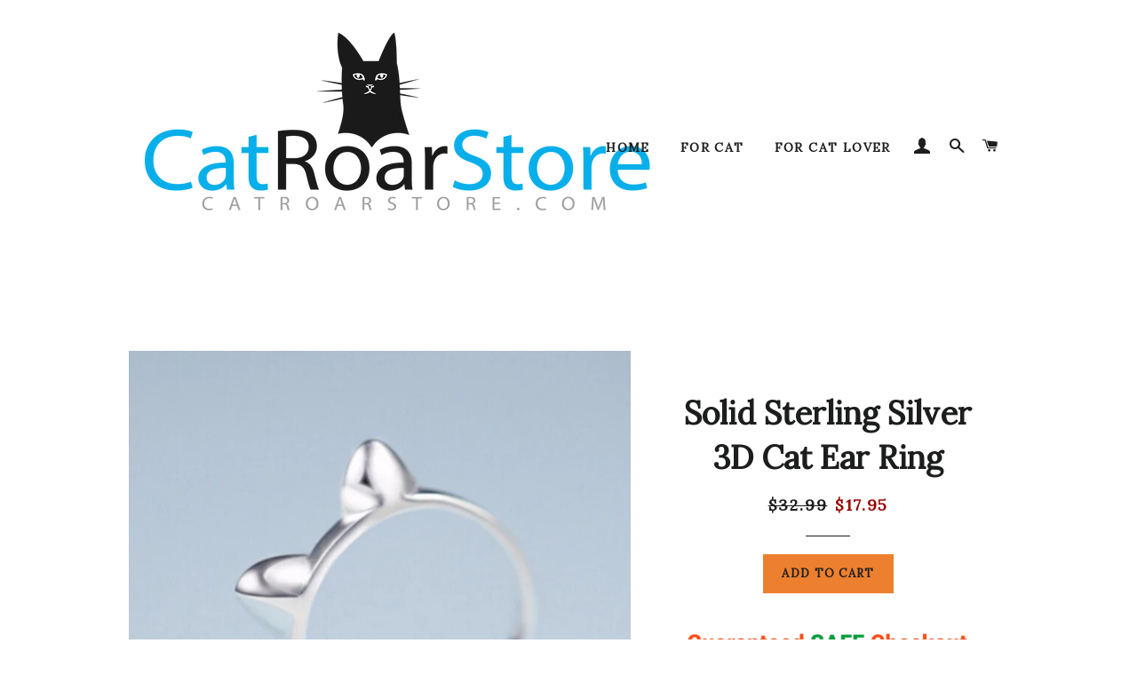

--- FILE ---
content_type: text/html; charset=utf-8
request_url: https://www.catroarstore.com/products/s925-sterling-silver-cat-ear-adjustable-ring
body_size: 16537
content:
<!doctype html>
<!--[if lt IE 7]><html class="no-js lt-ie9 lt-ie8 lt-ie7" lang="en"> <![endif]-->
<!--[if IE 7]><html class="no-js lt-ie9 lt-ie8" lang="en"> <![endif]-->
<!--[if IE 8]><html class="no-js lt-ie9" lang="en"> <![endif]-->
<!--[if IE 9 ]><html class="ie9 no-js"> <![endif]-->
<!--[if (gt IE 9)|!(IE)]><!--> <html class="no-js"> <!--<![endif]-->
<head>
<meta name="google-site-verification" content="zDAJa4mRB8r5EhKYXErjNXCnrSkluncel7AucmpqeBY" />

  <!-- Basic page needs ================================================== -->
  <meta charset="utf-8">
  <meta http-equiv="X-UA-Compatible" content="IE=edge,chrome=1">

  

  <!-- Title and description ================================================== -->
  <title>
  Solid Sterling Silver 3D Cat Ear Ring &ndash; Cat Roar Store
  </title>

  
  <meta name="description" content="   Item Type: RingsFine or Fashion: FashionStyle: TrendyShape/pattern: Round with 3D Cat EarsMetal Type: 925 Sterling SilverSize: Adjustable (6-9) Shipping &amp;amp; Handling FREE SHIPPING to most countries! For US Residents, please allow 10-20 days for delivery For other countries, please allow 20-40 days for delivery We ">
  

  <!-- Helpers ================================================== -->
  <!-- /snippets/social-meta-tags.liquid -->


  <meta property="og:type" content="product">
  <meta property="og:title" content="Solid Sterling Silver 3D Cat Ear Ring">
  <meta property="og:url" content="https://www.catroarstore.com/products/s925-sterling-silver-cat-ear-adjustable-ring">
  <meta property="og:description" content="
  
Item Type: RingsFine or Fashion: FashionStyle: TrendyShape/pattern: Round with 3D Cat EarsMetal Type: 925 Sterling SilverSize: Adjustable (6-9)
Shipping &amp;amp; Handling

FREE SHIPPING to most countries!
For US Residents, please allow 10-20 days for delivery
For other countries, please allow 20-40 days for delivery

We strive for 100% customer satisfaction. Please contact us for any questions.
 ">
  
    <meta property="og:image" content="http://www.catroarstore.com/cdn/shop/products/product-image-40075999_grande.jpg?v=1571439672">
    <meta property="og:image:secure_url" content="https://www.catroarstore.com/cdn/shop/products/product-image-40075999_grande.jpg?v=1571439672">
  
    <meta property="og:image" content="http://www.catroarstore.com/cdn/shop/products/product-image-40075997_grande.jpg?v=1571439672">
    <meta property="og:image:secure_url" content="https://www.catroarstore.com/cdn/shop/products/product-image-40075997_grande.jpg?v=1571439672">
  
    <meta property="og:image" content="http://www.catroarstore.com/cdn/shop/products/cat_ear_3d_ring_grande.jpg?v=1571439672">
    <meta property="og:image:secure_url" content="https://www.catroarstore.com/cdn/shop/products/cat_ear_3d_ring_grande.jpg?v=1571439672">
  
  <meta property="og:price:amount" content="17.95">
  <meta property="og:price:currency" content="USD">

<meta property="og:site_name" content="Cat Roar Store">



  <meta name="twitter:card" content="summary">



  <meta name="twitter:title" content="Solid Sterling Silver 3D Cat Ear Ring">
  <meta name="twitter:description" content="
  
Item Type: RingsFine or Fashion: FashionStyle: TrendyShape/pattern: Round with 3D Cat EarsMetal Type: 925 Sterling SilverSize: Adjustable (6-9)
Shipping &amp;amp; Handling

FREE SHIPPING to most count">


  <link rel="canonical" href="https://www.catroarstore.com/products/s925-sterling-silver-cat-ear-adjustable-ring">
  <meta name="viewport" content="width=device-width,initial-scale=1,shrink-to-fit=no">
  <meta name="theme-color" content="#ed802e">

  <!-- CSS ================================================== -->
  <link href="//www.catroarstore.com/cdn/shop/t/2/assets/timber.scss.css?v=179988683823660793081674764440" rel="stylesheet" type="text/css" media="all" />
  <link href="//www.catroarstore.com/cdn/shop/t/2/assets/theme.scss.css?v=121088544906008051731674764440" rel="stylesheet" type="text/css" media="all" />
  
  
  
  <link href="//fonts.googleapis.com/css?family=Lora:400" rel="stylesheet" type="text/css" media="all" />


  


  



  <!-- Sections ================================================== -->
  <script>
    window.theme = window.theme || {};
    theme.strings = {
      zoomClose: "Close (Esc)",
      zoomPrev: "Previous (Left arrow key)",
      zoomNext: "Next (Right arrow key)",
      moneyFormat: "\u003cspan class=money\u003e${{amount}}\u003c\/span\u003e"
    };
    theme.settings = {
      cartType: "drawer",
      gridType: "collage",
      zoomEnable: true
    };
  </script>

  <!--[if (gt IE 9)|!(IE)]><!--><script src="//www.catroarstore.com/cdn/shop/t/2/assets/theme.js?v=29389389802887759551495154520" defer="defer"></script><!--<![endif]-->
  <!--[if lte IE 9]><script src="//www.catroarstore.com/cdn/shop/t/2/assets/theme.js?v=29389389802887759551495154520"></script><![endif]-->

  <!-- Header hook for plugins ================================================== -->
  <script>window.performance && window.performance.mark && window.performance.mark('shopify.content_for_header.start');</script><meta id="shopify-digital-wallet" name="shopify-digital-wallet" content="/15716975/digital_wallets/dialog">
<meta name="shopify-checkout-api-token" content="3590051279888c97e31b4f814456d479">
<meta id="in-context-paypal-metadata" data-shop-id="15716975" data-venmo-supported="false" data-environment="production" data-locale="en_US" data-paypal-v4="true" data-currency="USD">
<link rel="alternate" type="application/json+oembed" href="https://www.catroarstore.com/products/s925-sterling-silver-cat-ear-adjustable-ring.oembed">
<script async="async" src="/checkouts/internal/preloads.js?locale=en-US"></script>
<link rel="preconnect" href="https://shop.app" crossorigin="anonymous">
<script async="async" src="https://shop.app/checkouts/internal/preloads.js?locale=en-US&shop_id=15716975" crossorigin="anonymous"></script>
<script id="apple-pay-shop-capabilities" type="application/json">{"shopId":15716975,"countryCode":"US","currencyCode":"USD","merchantCapabilities":["supports3DS"],"merchantId":"gid:\/\/shopify\/Shop\/15716975","merchantName":"Cat Roar Store","requiredBillingContactFields":["postalAddress","email","phone"],"requiredShippingContactFields":["postalAddress","email","phone"],"shippingType":"shipping","supportedNetworks":["visa","masterCard","amex","discover","elo","jcb"],"total":{"type":"pending","label":"Cat Roar Store","amount":"1.00"},"shopifyPaymentsEnabled":true,"supportsSubscriptions":true}</script>
<script id="shopify-features" type="application/json">{"accessToken":"3590051279888c97e31b4f814456d479","betas":["rich-media-storefront-analytics"],"domain":"www.catroarstore.com","predictiveSearch":true,"shopId":15716975,"locale":"en"}</script>
<script>var Shopify = Shopify || {};
Shopify.shop = "catroarstore.myshopify.com";
Shopify.locale = "en";
Shopify.currency = {"active":"USD","rate":"1.0"};
Shopify.country = "US";
Shopify.theme = {"name":"Brooklyn","id":151601481,"schema_name":"Brooklyn","schema_version":"1.0.0","theme_store_id":730,"role":"main"};
Shopify.theme.handle = "null";
Shopify.theme.style = {"id":null,"handle":null};
Shopify.cdnHost = "www.catroarstore.com/cdn";
Shopify.routes = Shopify.routes || {};
Shopify.routes.root = "/";</script>
<script type="module">!function(o){(o.Shopify=o.Shopify||{}).modules=!0}(window);</script>
<script>!function(o){function n(){var o=[];function n(){o.push(Array.prototype.slice.apply(arguments))}return n.q=o,n}var t=o.Shopify=o.Shopify||{};t.loadFeatures=n(),t.autoloadFeatures=n()}(window);</script>
<script>
  window.ShopifyPay = window.ShopifyPay || {};
  window.ShopifyPay.apiHost = "shop.app\/pay";
  window.ShopifyPay.redirectState = null;
</script>
<script id="shop-js-analytics" type="application/json">{"pageType":"product"}</script>
<script defer="defer" async type="module" src="//www.catroarstore.com/cdn/shopifycloud/shop-js/modules/v2/client.init-shop-cart-sync_C5BV16lS.en.esm.js"></script>
<script defer="defer" async type="module" src="//www.catroarstore.com/cdn/shopifycloud/shop-js/modules/v2/chunk.common_CygWptCX.esm.js"></script>
<script type="module">
  await import("//www.catroarstore.com/cdn/shopifycloud/shop-js/modules/v2/client.init-shop-cart-sync_C5BV16lS.en.esm.js");
await import("//www.catroarstore.com/cdn/shopifycloud/shop-js/modules/v2/chunk.common_CygWptCX.esm.js");

  window.Shopify.SignInWithShop?.initShopCartSync?.({"fedCMEnabled":true,"windoidEnabled":true});

</script>
<script>
  window.Shopify = window.Shopify || {};
  if (!window.Shopify.featureAssets) window.Shopify.featureAssets = {};
  window.Shopify.featureAssets['shop-js'] = {"shop-cart-sync":["modules/v2/client.shop-cart-sync_ZFArdW7E.en.esm.js","modules/v2/chunk.common_CygWptCX.esm.js"],"init-fed-cm":["modules/v2/client.init-fed-cm_CmiC4vf6.en.esm.js","modules/v2/chunk.common_CygWptCX.esm.js"],"shop-button":["modules/v2/client.shop-button_tlx5R9nI.en.esm.js","modules/v2/chunk.common_CygWptCX.esm.js"],"shop-cash-offers":["modules/v2/client.shop-cash-offers_DOA2yAJr.en.esm.js","modules/v2/chunk.common_CygWptCX.esm.js","modules/v2/chunk.modal_D71HUcav.esm.js"],"init-windoid":["modules/v2/client.init-windoid_sURxWdc1.en.esm.js","modules/v2/chunk.common_CygWptCX.esm.js"],"shop-toast-manager":["modules/v2/client.shop-toast-manager_ClPi3nE9.en.esm.js","modules/v2/chunk.common_CygWptCX.esm.js"],"init-shop-email-lookup-coordinator":["modules/v2/client.init-shop-email-lookup-coordinator_B8hsDcYM.en.esm.js","modules/v2/chunk.common_CygWptCX.esm.js"],"init-shop-cart-sync":["modules/v2/client.init-shop-cart-sync_C5BV16lS.en.esm.js","modules/v2/chunk.common_CygWptCX.esm.js"],"avatar":["modules/v2/client.avatar_BTnouDA3.en.esm.js"],"pay-button":["modules/v2/client.pay-button_FdsNuTd3.en.esm.js","modules/v2/chunk.common_CygWptCX.esm.js"],"init-customer-accounts":["modules/v2/client.init-customer-accounts_DxDtT_ad.en.esm.js","modules/v2/client.shop-login-button_C5VAVYt1.en.esm.js","modules/v2/chunk.common_CygWptCX.esm.js","modules/v2/chunk.modal_D71HUcav.esm.js"],"init-shop-for-new-customer-accounts":["modules/v2/client.init-shop-for-new-customer-accounts_ChsxoAhi.en.esm.js","modules/v2/client.shop-login-button_C5VAVYt1.en.esm.js","modules/v2/chunk.common_CygWptCX.esm.js","modules/v2/chunk.modal_D71HUcav.esm.js"],"shop-login-button":["modules/v2/client.shop-login-button_C5VAVYt1.en.esm.js","modules/v2/chunk.common_CygWptCX.esm.js","modules/v2/chunk.modal_D71HUcav.esm.js"],"init-customer-accounts-sign-up":["modules/v2/client.init-customer-accounts-sign-up_CPSyQ0Tj.en.esm.js","modules/v2/client.shop-login-button_C5VAVYt1.en.esm.js","modules/v2/chunk.common_CygWptCX.esm.js","modules/v2/chunk.modal_D71HUcav.esm.js"],"shop-follow-button":["modules/v2/client.shop-follow-button_Cva4Ekp9.en.esm.js","modules/v2/chunk.common_CygWptCX.esm.js","modules/v2/chunk.modal_D71HUcav.esm.js"],"checkout-modal":["modules/v2/client.checkout-modal_BPM8l0SH.en.esm.js","modules/v2/chunk.common_CygWptCX.esm.js","modules/v2/chunk.modal_D71HUcav.esm.js"],"lead-capture":["modules/v2/client.lead-capture_Bi8yE_yS.en.esm.js","modules/v2/chunk.common_CygWptCX.esm.js","modules/v2/chunk.modal_D71HUcav.esm.js"],"shop-login":["modules/v2/client.shop-login_D6lNrXab.en.esm.js","modules/v2/chunk.common_CygWptCX.esm.js","modules/v2/chunk.modal_D71HUcav.esm.js"],"payment-terms":["modules/v2/client.payment-terms_CZxnsJam.en.esm.js","modules/v2/chunk.common_CygWptCX.esm.js","modules/v2/chunk.modal_D71HUcav.esm.js"]};
</script>
<script>(function() {
  var isLoaded = false;
  function asyncLoad() {
    if (isLoaded) return;
    isLoaded = true;
    var urls = ["https:\/\/www.improvedcontactform.com\/icf.js?shop=catroarstore.myshopify.com","https:\/\/cdn.hextom.com\/js\/quickannouncementbar.js?shop=catroarstore.myshopify.com","https:\/\/cdn.hextom.com\/js\/freeshippingbar.js?shop=catroarstore.myshopify.com"];
    for (var i = 0; i < urls.length; i++) {
      var s = document.createElement('script');
      s.type = 'text/javascript';
      s.async = true;
      s.src = urls[i];
      var x = document.getElementsByTagName('script')[0];
      x.parentNode.insertBefore(s, x);
    }
  };
  if(window.attachEvent) {
    window.attachEvent('onload', asyncLoad);
  } else {
    window.addEventListener('load', asyncLoad, false);
  }
})();</script>
<script id="__st">var __st={"a":15716975,"offset":-28800,"reqid":"ee802609-a07f-4d74-befa-4dc15c9bf6db-1768602572","pageurl":"www.catroarstore.com\/products\/s925-sterling-silver-cat-ear-adjustable-ring","u":"74f1ea7d904c","p":"product","rtyp":"product","rid":8923150034};</script>
<script>window.ShopifyPaypalV4VisibilityTracking = true;</script>
<script id="captcha-bootstrap">!function(){'use strict';const t='contact',e='account',n='new_comment',o=[[t,t],['blogs',n],['comments',n],[t,'customer']],c=[[e,'customer_login'],[e,'guest_login'],[e,'recover_customer_password'],[e,'create_customer']],r=t=>t.map((([t,e])=>`form[action*='/${t}']:not([data-nocaptcha='true']) input[name='form_type'][value='${e}']`)).join(','),a=t=>()=>t?[...document.querySelectorAll(t)].map((t=>t.form)):[];function s(){const t=[...o],e=r(t);return a(e)}const i='password',u='form_key',d=['recaptcha-v3-token','g-recaptcha-response','h-captcha-response',i],f=()=>{try{return window.sessionStorage}catch{return}},m='__shopify_v',_=t=>t.elements[u];function p(t,e,n=!1){try{const o=window.sessionStorage,c=JSON.parse(o.getItem(e)),{data:r}=function(t){const{data:e,action:n}=t;return t[m]||n?{data:e,action:n}:{data:t,action:n}}(c);for(const[e,n]of Object.entries(r))t.elements[e]&&(t.elements[e].value=n);n&&o.removeItem(e)}catch(o){console.error('form repopulation failed',{error:o})}}const l='form_type',E='cptcha';function T(t){t.dataset[E]=!0}const w=window,h=w.document,L='Shopify',v='ce_forms',y='captcha';let A=!1;((t,e)=>{const n=(g='f06e6c50-85a8-45c8-87d0-21a2b65856fe',I='https://cdn.shopify.com/shopifycloud/storefront-forms-hcaptcha/ce_storefront_forms_captcha_hcaptcha.v1.5.2.iife.js',D={infoText:'Protected by hCaptcha',privacyText:'Privacy',termsText:'Terms'},(t,e,n)=>{const o=w[L][v],c=o.bindForm;if(c)return c(t,g,e,D).then(n);var r;o.q.push([[t,g,e,D],n]),r=I,A||(h.body.append(Object.assign(h.createElement('script'),{id:'captcha-provider',async:!0,src:r})),A=!0)});var g,I,D;w[L]=w[L]||{},w[L][v]=w[L][v]||{},w[L][v].q=[],w[L][y]=w[L][y]||{},w[L][y].protect=function(t,e){n(t,void 0,e),T(t)},Object.freeze(w[L][y]),function(t,e,n,w,h,L){const[v,y,A,g]=function(t,e,n){const i=e?o:[],u=t?c:[],d=[...i,...u],f=r(d),m=r(i),_=r(d.filter((([t,e])=>n.includes(e))));return[a(f),a(m),a(_),s()]}(w,h,L),I=t=>{const e=t.target;return e instanceof HTMLFormElement?e:e&&e.form},D=t=>v().includes(t);t.addEventListener('submit',(t=>{const e=I(t);if(!e)return;const n=D(e)&&!e.dataset.hcaptchaBound&&!e.dataset.recaptchaBound,o=_(e),c=g().includes(e)&&(!o||!o.value);(n||c)&&t.preventDefault(),c&&!n&&(function(t){try{if(!f())return;!function(t){const e=f();if(!e)return;const n=_(t);if(!n)return;const o=n.value;o&&e.removeItem(o)}(t);const e=Array.from(Array(32),(()=>Math.random().toString(36)[2])).join('');!function(t,e){_(t)||t.append(Object.assign(document.createElement('input'),{type:'hidden',name:u})),t.elements[u].value=e}(t,e),function(t,e){const n=f();if(!n)return;const o=[...t.querySelectorAll(`input[type='${i}']`)].map((({name:t})=>t)),c=[...d,...o],r={};for(const[a,s]of new FormData(t).entries())c.includes(a)||(r[a]=s);n.setItem(e,JSON.stringify({[m]:1,action:t.action,data:r}))}(t,e)}catch(e){console.error('failed to persist form',e)}}(e),e.submit())}));const S=(t,e)=>{t&&!t.dataset[E]&&(n(t,e.some((e=>e===t))),T(t))};for(const o of['focusin','change'])t.addEventListener(o,(t=>{const e=I(t);D(e)&&S(e,y())}));const B=e.get('form_key'),M=e.get(l),P=B&&M;t.addEventListener('DOMContentLoaded',(()=>{const t=y();if(P)for(const e of t)e.elements[l].value===M&&p(e,B);[...new Set([...A(),...v().filter((t=>'true'===t.dataset.shopifyCaptcha))])].forEach((e=>S(e,t)))}))}(h,new URLSearchParams(w.location.search),n,t,e,['guest_login'])})(!0,!0)}();</script>
<script integrity="sha256-4kQ18oKyAcykRKYeNunJcIwy7WH5gtpwJnB7kiuLZ1E=" data-source-attribution="shopify.loadfeatures" defer="defer" src="//www.catroarstore.com/cdn/shopifycloud/storefront/assets/storefront/load_feature-a0a9edcb.js" crossorigin="anonymous"></script>
<script crossorigin="anonymous" defer="defer" src="//www.catroarstore.com/cdn/shopifycloud/storefront/assets/shopify_pay/storefront-65b4c6d7.js?v=20250812"></script>
<script data-source-attribution="shopify.dynamic_checkout.dynamic.init">var Shopify=Shopify||{};Shopify.PaymentButton=Shopify.PaymentButton||{isStorefrontPortableWallets:!0,init:function(){window.Shopify.PaymentButton.init=function(){};var t=document.createElement("script");t.src="https://www.catroarstore.com/cdn/shopifycloud/portable-wallets/latest/portable-wallets.en.js",t.type="module",document.head.appendChild(t)}};
</script>
<script data-source-attribution="shopify.dynamic_checkout.buyer_consent">
  function portableWalletsHideBuyerConsent(e){var t=document.getElementById("shopify-buyer-consent"),n=document.getElementById("shopify-subscription-policy-button");t&&n&&(t.classList.add("hidden"),t.setAttribute("aria-hidden","true"),n.removeEventListener("click",e))}function portableWalletsShowBuyerConsent(e){var t=document.getElementById("shopify-buyer-consent"),n=document.getElementById("shopify-subscription-policy-button");t&&n&&(t.classList.remove("hidden"),t.removeAttribute("aria-hidden"),n.addEventListener("click",e))}window.Shopify?.PaymentButton&&(window.Shopify.PaymentButton.hideBuyerConsent=portableWalletsHideBuyerConsent,window.Shopify.PaymentButton.showBuyerConsent=portableWalletsShowBuyerConsent);
</script>
<script data-source-attribution="shopify.dynamic_checkout.cart.bootstrap">document.addEventListener("DOMContentLoaded",(function(){function t(){return document.querySelector("shopify-accelerated-checkout-cart, shopify-accelerated-checkout")}if(t())Shopify.PaymentButton.init();else{new MutationObserver((function(e,n){t()&&(Shopify.PaymentButton.init(),n.disconnect())})).observe(document.body,{childList:!0,subtree:!0})}}));
</script>
<link id="shopify-accelerated-checkout-styles" rel="stylesheet" media="screen" href="https://www.catroarstore.com/cdn/shopifycloud/portable-wallets/latest/accelerated-checkout-backwards-compat.css" crossorigin="anonymous">
<style id="shopify-accelerated-checkout-cart">
        #shopify-buyer-consent {
  margin-top: 1em;
  display: inline-block;
  width: 100%;
}

#shopify-buyer-consent.hidden {
  display: none;
}

#shopify-subscription-policy-button {
  background: none;
  border: none;
  padding: 0;
  text-decoration: underline;
  font-size: inherit;
  cursor: pointer;
}

#shopify-subscription-policy-button::before {
  box-shadow: none;
}

      </style>

<script>window.performance && window.performance.mark && window.performance.mark('shopify.content_for_header.end');</script>
  <!-- /snippets/oldIE-js.liquid -->


<!--[if lt IE 9]>
<script src="//cdnjs.cloudflare.com/ajax/libs/html5shiv/3.7.2/html5shiv.min.js" type="text/javascript"></script>
<script src="//www.catroarstore.com/cdn/shop/t/2/assets/respond.min.js?v=52248677837542619231477686728" type="text/javascript"></script>
<link href="//www.catroarstore.com/cdn/shop/t/2/assets/respond-proxy.html" id="respond-proxy" rel="respond-proxy" />
<link href="//www.catroarstore.com/search?q=990da85a744e474cc6937e1f666b88c5" id="respond-redirect" rel="respond-redirect" />
<script src="//www.catroarstore.com/search?q=990da85a744e474cc6937e1f666b88c5" type="text/javascript"></script>
<![endif]-->


<!--[if (lte IE 9) ]><script src="//www.catroarstore.com/cdn/shop/t/2/assets/match-media.min.js?v=159635276924582161481477686726" type="text/javascript"></script><![endif]-->


  <script src="//ajax.googleapis.com/ajax/libs/jquery/2.2.3/jquery.min.js" type="text/javascript"></script>
  <script src="//www.catroarstore.com/cdn/shop/t/2/assets/modernizr.min.js?v=21391054748206432451477686728" type="text/javascript"></script>

  
  
<!-- Facebook Pixel Code -->
<script>
!function(f,b,e,v,n,t,s){if(f.fbq)return;n=f.fbq=function(){n.callMethod?
n.callMethod.apply(n,arguments):n.queue.push(arguments)};if(!f._fbq)f._fbq=n;
n.push=n;n.loaded=!0;n.version='2.0';n.queue=[];t=b.createElement(e);t.async=!0;
t.src=v;s=b.getElementsByTagName(e)[0];s.parentNode.insertBefore(t,s)}(window,
document,'script','https://connect.facebook.net/en_US/fbevents.js');
fbq('init', '137868530017890');
fbq('track', 'PageView');
</script>
<noscript><img height="1" width="1" style="display:none"
src="https://www.facebook.com/tr?id=137868530017890&ev=PageView&noscript=1"
/></noscript>
<!-- DO NOT MODIFY -->
<!-- End Facebook Pixel Code -->






<!-- BeginConsistentCartAddon --><script>Shopify.customer_logged_in = false ;Shopify.customer_email = "" ;Shopify.log_uuids = true;</script><!-- EndConsistentCartAddon -->
  <!-- "snippets/judgeme_core.liquid" was not rendered, the associated app was uninstalled -->










<!-- BeginShopPopAddon --><script>  Shopify.shopPopSettings = {"proof_enabled":false,"proof_show_add_to_cart":true,"proof_mobile_enabled":true,"proof_mobile_position":"Bottom","proof_desktop_position":"Bottom Left","proof_show_on_product_page":true,"proof_hide_notification_after":30,"proof_display_time":6,"proof_interval_time":5,"proof_order_random":false,"proof_fetch_count":30,"proof_cycle":true,"proof_anonymize":true,"proof_anonymize_text":null,"proof_hours_before_obscure":48,"proof_sequential":false,"proof_top":20,"proof_left":10,"proof_right":10,"proof_bottom":20,"proof_background_color":"#FFFFFF","proof_font_color":"#000000","proof_custom_css":null,"proof_border_radius":1,"proof_first_interval_time":1,"proof_locale":"en"};</script><!-- EndShopPopAddon -->
<link href="https://monorail-edge.shopifysvc.com" rel="dns-prefetch">
<script>(function(){if ("sendBeacon" in navigator && "performance" in window) {try {var session_token_from_headers = performance.getEntriesByType('navigation')[0].serverTiming.find(x => x.name == '_s').description;} catch {var session_token_from_headers = undefined;}var session_cookie_matches = document.cookie.match(/_shopify_s=([^;]*)/);var session_token_from_cookie = session_cookie_matches && session_cookie_matches.length === 2 ? session_cookie_matches[1] : "";var session_token = session_token_from_headers || session_token_from_cookie || "";function handle_abandonment_event(e) {var entries = performance.getEntries().filter(function(entry) {return /monorail-edge.shopifysvc.com/.test(entry.name);});if (!window.abandonment_tracked && entries.length === 0) {window.abandonment_tracked = true;var currentMs = Date.now();var navigation_start = performance.timing.navigationStart;var payload = {shop_id: 15716975,url: window.location.href,navigation_start,duration: currentMs - navigation_start,session_token,page_type: "product"};window.navigator.sendBeacon("https://monorail-edge.shopifysvc.com/v1/produce", JSON.stringify({schema_id: "online_store_buyer_site_abandonment/1.1",payload: payload,metadata: {event_created_at_ms: currentMs,event_sent_at_ms: currentMs}}));}}window.addEventListener('pagehide', handle_abandonment_event);}}());</script>
<script id="web-pixels-manager-setup">(function e(e,d,r,n,o){if(void 0===o&&(o={}),!Boolean(null===(a=null===(i=window.Shopify)||void 0===i?void 0:i.analytics)||void 0===a?void 0:a.replayQueue)){var i,a;window.Shopify=window.Shopify||{};var t=window.Shopify;t.analytics=t.analytics||{};var s=t.analytics;s.replayQueue=[],s.publish=function(e,d,r){return s.replayQueue.push([e,d,r]),!0};try{self.performance.mark("wpm:start")}catch(e){}var l=function(){var e={modern:/Edge?\/(1{2}[4-9]|1[2-9]\d|[2-9]\d{2}|\d{4,})\.\d+(\.\d+|)|Firefox\/(1{2}[4-9]|1[2-9]\d|[2-9]\d{2}|\d{4,})\.\d+(\.\d+|)|Chrom(ium|e)\/(9{2}|\d{3,})\.\d+(\.\d+|)|(Maci|X1{2}).+ Version\/(15\.\d+|(1[6-9]|[2-9]\d|\d{3,})\.\d+)([,.]\d+|)( \(\w+\)|)( Mobile\/\w+|) Safari\/|Chrome.+OPR\/(9{2}|\d{3,})\.\d+\.\d+|(CPU[ +]OS|iPhone[ +]OS|CPU[ +]iPhone|CPU IPhone OS|CPU iPad OS)[ +]+(15[._]\d+|(1[6-9]|[2-9]\d|\d{3,})[._]\d+)([._]\d+|)|Android:?[ /-](13[3-9]|1[4-9]\d|[2-9]\d{2}|\d{4,})(\.\d+|)(\.\d+|)|Android.+Firefox\/(13[5-9]|1[4-9]\d|[2-9]\d{2}|\d{4,})\.\d+(\.\d+|)|Android.+Chrom(ium|e)\/(13[3-9]|1[4-9]\d|[2-9]\d{2}|\d{4,})\.\d+(\.\d+|)|SamsungBrowser\/([2-9]\d|\d{3,})\.\d+/,legacy:/Edge?\/(1[6-9]|[2-9]\d|\d{3,})\.\d+(\.\d+|)|Firefox\/(5[4-9]|[6-9]\d|\d{3,})\.\d+(\.\d+|)|Chrom(ium|e)\/(5[1-9]|[6-9]\d|\d{3,})\.\d+(\.\d+|)([\d.]+$|.*Safari\/(?![\d.]+ Edge\/[\d.]+$))|(Maci|X1{2}).+ Version\/(10\.\d+|(1[1-9]|[2-9]\d|\d{3,})\.\d+)([,.]\d+|)( \(\w+\)|)( Mobile\/\w+|) Safari\/|Chrome.+OPR\/(3[89]|[4-9]\d|\d{3,})\.\d+\.\d+|(CPU[ +]OS|iPhone[ +]OS|CPU[ +]iPhone|CPU IPhone OS|CPU iPad OS)[ +]+(10[._]\d+|(1[1-9]|[2-9]\d|\d{3,})[._]\d+)([._]\d+|)|Android:?[ /-](13[3-9]|1[4-9]\d|[2-9]\d{2}|\d{4,})(\.\d+|)(\.\d+|)|Mobile Safari.+OPR\/([89]\d|\d{3,})\.\d+\.\d+|Android.+Firefox\/(13[5-9]|1[4-9]\d|[2-9]\d{2}|\d{4,})\.\d+(\.\d+|)|Android.+Chrom(ium|e)\/(13[3-9]|1[4-9]\d|[2-9]\d{2}|\d{4,})\.\d+(\.\d+|)|Android.+(UC? ?Browser|UCWEB|U3)[ /]?(15\.([5-9]|\d{2,})|(1[6-9]|[2-9]\d|\d{3,})\.\d+)\.\d+|SamsungBrowser\/(5\.\d+|([6-9]|\d{2,})\.\d+)|Android.+MQ{2}Browser\/(14(\.(9|\d{2,})|)|(1[5-9]|[2-9]\d|\d{3,})(\.\d+|))(\.\d+|)|K[Aa][Ii]OS\/(3\.\d+|([4-9]|\d{2,})\.\d+)(\.\d+|)/},d=e.modern,r=e.legacy,n=navigator.userAgent;return n.match(d)?"modern":n.match(r)?"legacy":"unknown"}(),u="modern"===l?"modern":"legacy",c=(null!=n?n:{modern:"",legacy:""})[u],f=function(e){return[e.baseUrl,"/wpm","/b",e.hashVersion,"modern"===e.buildTarget?"m":"l",".js"].join("")}({baseUrl:d,hashVersion:r,buildTarget:u}),m=function(e){var d=e.version,r=e.bundleTarget,n=e.surface,o=e.pageUrl,i=e.monorailEndpoint;return{emit:function(e){var a=e.status,t=e.errorMsg,s=(new Date).getTime(),l=JSON.stringify({metadata:{event_sent_at_ms:s},events:[{schema_id:"web_pixels_manager_load/3.1",payload:{version:d,bundle_target:r,page_url:o,status:a,surface:n,error_msg:t},metadata:{event_created_at_ms:s}}]});if(!i)return console&&console.warn&&console.warn("[Web Pixels Manager] No Monorail endpoint provided, skipping logging."),!1;try{return self.navigator.sendBeacon.bind(self.navigator)(i,l)}catch(e){}var u=new XMLHttpRequest;try{return u.open("POST",i,!0),u.setRequestHeader("Content-Type","text/plain"),u.send(l),!0}catch(e){return console&&console.warn&&console.warn("[Web Pixels Manager] Got an unhandled error while logging to Monorail."),!1}}}}({version:r,bundleTarget:l,surface:e.surface,pageUrl:self.location.href,monorailEndpoint:e.monorailEndpoint});try{o.browserTarget=l,function(e){var d=e.src,r=e.async,n=void 0===r||r,o=e.onload,i=e.onerror,a=e.sri,t=e.scriptDataAttributes,s=void 0===t?{}:t,l=document.createElement("script"),u=document.querySelector("head"),c=document.querySelector("body");if(l.async=n,l.src=d,a&&(l.integrity=a,l.crossOrigin="anonymous"),s)for(var f in s)if(Object.prototype.hasOwnProperty.call(s,f))try{l.dataset[f]=s[f]}catch(e){}if(o&&l.addEventListener("load",o),i&&l.addEventListener("error",i),u)u.appendChild(l);else{if(!c)throw new Error("Did not find a head or body element to append the script");c.appendChild(l)}}({src:f,async:!0,onload:function(){if(!function(){var e,d;return Boolean(null===(d=null===(e=window.Shopify)||void 0===e?void 0:e.analytics)||void 0===d?void 0:d.initialized)}()){var d=window.webPixelsManager.init(e)||void 0;if(d){var r=window.Shopify.analytics;r.replayQueue.forEach((function(e){var r=e[0],n=e[1],o=e[2];d.publishCustomEvent(r,n,o)})),r.replayQueue=[],r.publish=d.publishCustomEvent,r.visitor=d.visitor,r.initialized=!0}}},onerror:function(){return m.emit({status:"failed",errorMsg:"".concat(f," has failed to load")})},sri:function(e){var d=/^sha384-[A-Za-z0-9+/=]+$/;return"string"==typeof e&&d.test(e)}(c)?c:"",scriptDataAttributes:o}),m.emit({status:"loading"})}catch(e){m.emit({status:"failed",errorMsg:(null==e?void 0:e.message)||"Unknown error"})}}})({shopId: 15716975,storefrontBaseUrl: "https://www.catroarstore.com",extensionsBaseUrl: "https://extensions.shopifycdn.com/cdn/shopifycloud/web-pixels-manager",monorailEndpoint: "https://monorail-edge.shopifysvc.com/unstable/produce_batch",surface: "storefront-renderer",enabledBetaFlags: ["2dca8a86"],webPixelsConfigList: [{"id":"40566895","eventPayloadVersion":"v1","runtimeContext":"LAX","scriptVersion":"1","type":"CUSTOM","privacyPurposes":["MARKETING"],"name":"Meta pixel (migrated)"},{"id":"58228847","eventPayloadVersion":"v1","runtimeContext":"LAX","scriptVersion":"1","type":"CUSTOM","privacyPurposes":["ANALYTICS"],"name":"Google Analytics tag (migrated)"},{"id":"shopify-app-pixel","configuration":"{}","eventPayloadVersion":"v1","runtimeContext":"STRICT","scriptVersion":"0450","apiClientId":"shopify-pixel","type":"APP","privacyPurposes":["ANALYTICS","MARKETING"]},{"id":"shopify-custom-pixel","eventPayloadVersion":"v1","runtimeContext":"LAX","scriptVersion":"0450","apiClientId":"shopify-pixel","type":"CUSTOM","privacyPurposes":["ANALYTICS","MARKETING"]}],isMerchantRequest: false,initData: {"shop":{"name":"Cat Roar Store","paymentSettings":{"currencyCode":"USD"},"myshopifyDomain":"catroarstore.myshopify.com","countryCode":"US","storefrontUrl":"https:\/\/www.catroarstore.com"},"customer":null,"cart":null,"checkout":null,"productVariants":[{"price":{"amount":17.95,"currencyCode":"USD"},"product":{"title":"Solid Sterling Silver 3D Cat Ear Ring","vendor":"Cat Roar Store","id":"8923150034","untranslatedTitle":"Solid Sterling Silver 3D Cat Ear Ring","url":"\/products\/s925-sterling-silver-cat-ear-adjustable-ring","type":"rings"},"id":"32116315858","image":{"src":"\/\/www.catroarstore.com\/cdn\/shop\/products\/cat_ear_3d_ring.jpg?v=1571439672"},"sku":"394168","title":"Default Title","untranslatedTitle":"Default Title"}],"purchasingCompany":null},},"https://www.catroarstore.com/cdn","fcfee988w5aeb613cpc8e4bc33m6693e112",{"modern":"","legacy":""},{"shopId":"15716975","storefrontBaseUrl":"https:\/\/www.catroarstore.com","extensionBaseUrl":"https:\/\/extensions.shopifycdn.com\/cdn\/shopifycloud\/web-pixels-manager","surface":"storefront-renderer","enabledBetaFlags":"[\"2dca8a86\"]","isMerchantRequest":"false","hashVersion":"fcfee988w5aeb613cpc8e4bc33m6693e112","publish":"custom","events":"[[\"page_viewed\",{}],[\"product_viewed\",{\"productVariant\":{\"price\":{\"amount\":17.95,\"currencyCode\":\"USD\"},\"product\":{\"title\":\"Solid Sterling Silver 3D Cat Ear Ring\",\"vendor\":\"Cat Roar Store\",\"id\":\"8923150034\",\"untranslatedTitle\":\"Solid Sterling Silver 3D Cat Ear Ring\",\"url\":\"\/products\/s925-sterling-silver-cat-ear-adjustable-ring\",\"type\":\"rings\"},\"id\":\"32116315858\",\"image\":{\"src\":\"\/\/www.catroarstore.com\/cdn\/shop\/products\/cat_ear_3d_ring.jpg?v=1571439672\"},\"sku\":\"394168\",\"title\":\"Default Title\",\"untranslatedTitle\":\"Default Title\"}}]]"});</script><script>
  window.ShopifyAnalytics = window.ShopifyAnalytics || {};
  window.ShopifyAnalytics.meta = window.ShopifyAnalytics.meta || {};
  window.ShopifyAnalytics.meta.currency = 'USD';
  var meta = {"product":{"id":8923150034,"gid":"gid:\/\/shopify\/Product\/8923150034","vendor":"Cat Roar Store","type":"rings","handle":"s925-sterling-silver-cat-ear-adjustable-ring","variants":[{"id":32116315858,"price":1795,"name":"Solid Sterling Silver 3D Cat Ear Ring","public_title":null,"sku":"394168"}],"remote":false},"page":{"pageType":"product","resourceType":"product","resourceId":8923150034,"requestId":"ee802609-a07f-4d74-befa-4dc15c9bf6db-1768602572"}};
  for (var attr in meta) {
    window.ShopifyAnalytics.meta[attr] = meta[attr];
  }
</script>
<script class="analytics">
  (function () {
    var customDocumentWrite = function(content) {
      var jquery = null;

      if (window.jQuery) {
        jquery = window.jQuery;
      } else if (window.Checkout && window.Checkout.$) {
        jquery = window.Checkout.$;
      }

      if (jquery) {
        jquery('body').append(content);
      }
    };

    var hasLoggedConversion = function(token) {
      if (token) {
        return document.cookie.indexOf('loggedConversion=' + token) !== -1;
      }
      return false;
    }

    var setCookieIfConversion = function(token) {
      if (token) {
        var twoMonthsFromNow = new Date(Date.now());
        twoMonthsFromNow.setMonth(twoMonthsFromNow.getMonth() + 2);

        document.cookie = 'loggedConversion=' + token + '; expires=' + twoMonthsFromNow;
      }
    }

    var trekkie = window.ShopifyAnalytics.lib = window.trekkie = window.trekkie || [];
    if (trekkie.integrations) {
      return;
    }
    trekkie.methods = [
      'identify',
      'page',
      'ready',
      'track',
      'trackForm',
      'trackLink'
    ];
    trekkie.factory = function(method) {
      return function() {
        var args = Array.prototype.slice.call(arguments);
        args.unshift(method);
        trekkie.push(args);
        return trekkie;
      };
    };
    for (var i = 0; i < trekkie.methods.length; i++) {
      var key = trekkie.methods[i];
      trekkie[key] = trekkie.factory(key);
    }
    trekkie.load = function(config) {
      trekkie.config = config || {};
      trekkie.config.initialDocumentCookie = document.cookie;
      var first = document.getElementsByTagName('script')[0];
      var script = document.createElement('script');
      script.type = 'text/javascript';
      script.onerror = function(e) {
        var scriptFallback = document.createElement('script');
        scriptFallback.type = 'text/javascript';
        scriptFallback.onerror = function(error) {
                var Monorail = {
      produce: function produce(monorailDomain, schemaId, payload) {
        var currentMs = new Date().getTime();
        var event = {
          schema_id: schemaId,
          payload: payload,
          metadata: {
            event_created_at_ms: currentMs,
            event_sent_at_ms: currentMs
          }
        };
        return Monorail.sendRequest("https://" + monorailDomain + "/v1/produce", JSON.stringify(event));
      },
      sendRequest: function sendRequest(endpointUrl, payload) {
        // Try the sendBeacon API
        if (window && window.navigator && typeof window.navigator.sendBeacon === 'function' && typeof window.Blob === 'function' && !Monorail.isIos12()) {
          var blobData = new window.Blob([payload], {
            type: 'text/plain'
          });

          if (window.navigator.sendBeacon(endpointUrl, blobData)) {
            return true;
          } // sendBeacon was not successful

        } // XHR beacon

        var xhr = new XMLHttpRequest();

        try {
          xhr.open('POST', endpointUrl);
          xhr.setRequestHeader('Content-Type', 'text/plain');
          xhr.send(payload);
        } catch (e) {
          console.log(e);
        }

        return false;
      },
      isIos12: function isIos12() {
        return window.navigator.userAgent.lastIndexOf('iPhone; CPU iPhone OS 12_') !== -1 || window.navigator.userAgent.lastIndexOf('iPad; CPU OS 12_') !== -1;
      }
    };
    Monorail.produce('monorail-edge.shopifysvc.com',
      'trekkie_storefront_load_errors/1.1',
      {shop_id: 15716975,
      theme_id: 151601481,
      app_name: "storefront",
      context_url: window.location.href,
      source_url: "//www.catroarstore.com/cdn/s/trekkie.storefront.cd680fe47e6c39ca5d5df5f0a32d569bc48c0f27.min.js"});

        };
        scriptFallback.async = true;
        scriptFallback.src = '//www.catroarstore.com/cdn/s/trekkie.storefront.cd680fe47e6c39ca5d5df5f0a32d569bc48c0f27.min.js';
        first.parentNode.insertBefore(scriptFallback, first);
      };
      script.async = true;
      script.src = '//www.catroarstore.com/cdn/s/trekkie.storefront.cd680fe47e6c39ca5d5df5f0a32d569bc48c0f27.min.js';
      first.parentNode.insertBefore(script, first);
    };
    trekkie.load(
      {"Trekkie":{"appName":"storefront","development":false,"defaultAttributes":{"shopId":15716975,"isMerchantRequest":null,"themeId":151601481,"themeCityHash":"3561913257767142883","contentLanguage":"en","currency":"USD","eventMetadataId":"63b48460-17a4-4244-a813-5b401e51108d"},"isServerSideCookieWritingEnabled":true,"monorailRegion":"shop_domain","enabledBetaFlags":["65f19447"]},"Session Attribution":{},"S2S":{"facebookCapiEnabled":false,"source":"trekkie-storefront-renderer","apiClientId":580111}}
    );

    var loaded = false;
    trekkie.ready(function() {
      if (loaded) return;
      loaded = true;

      window.ShopifyAnalytics.lib = window.trekkie;

      var originalDocumentWrite = document.write;
      document.write = customDocumentWrite;
      try { window.ShopifyAnalytics.merchantGoogleAnalytics.call(this); } catch(error) {};
      document.write = originalDocumentWrite;

      window.ShopifyAnalytics.lib.page(null,{"pageType":"product","resourceType":"product","resourceId":8923150034,"requestId":"ee802609-a07f-4d74-befa-4dc15c9bf6db-1768602572","shopifyEmitted":true});

      var match = window.location.pathname.match(/checkouts\/(.+)\/(thank_you|post_purchase)/)
      var token = match? match[1]: undefined;
      if (!hasLoggedConversion(token)) {
        setCookieIfConversion(token);
        window.ShopifyAnalytics.lib.track("Viewed Product",{"currency":"USD","variantId":32116315858,"productId":8923150034,"productGid":"gid:\/\/shopify\/Product\/8923150034","name":"Solid Sterling Silver 3D Cat Ear Ring","price":"17.95","sku":"394168","brand":"Cat Roar Store","variant":null,"category":"rings","nonInteraction":true,"remote":false},undefined,undefined,{"shopifyEmitted":true});
      window.ShopifyAnalytics.lib.track("monorail:\/\/trekkie_storefront_viewed_product\/1.1",{"currency":"USD","variantId":32116315858,"productId":8923150034,"productGid":"gid:\/\/shopify\/Product\/8923150034","name":"Solid Sterling Silver 3D Cat Ear Ring","price":"17.95","sku":"394168","brand":"Cat Roar Store","variant":null,"category":"rings","nonInteraction":true,"remote":false,"referer":"https:\/\/www.catroarstore.com\/products\/s925-sterling-silver-cat-ear-adjustable-ring"});
      }
    });


        var eventsListenerScript = document.createElement('script');
        eventsListenerScript.async = true;
        eventsListenerScript.src = "//www.catroarstore.com/cdn/shopifycloud/storefront/assets/shop_events_listener-3da45d37.js";
        document.getElementsByTagName('head')[0].appendChild(eventsListenerScript);

})();</script>
  <script>
  if (!window.ga || (window.ga && typeof window.ga !== 'function')) {
    window.ga = function ga() {
      (window.ga.q = window.ga.q || []).push(arguments);
      if (window.Shopify && window.Shopify.analytics && typeof window.Shopify.analytics.publish === 'function') {
        window.Shopify.analytics.publish("ga_stub_called", {}, {sendTo: "google_osp_migration"});
      }
      console.error("Shopify's Google Analytics stub called with:", Array.from(arguments), "\nSee https://help.shopify.com/manual/promoting-marketing/pixels/pixel-migration#google for more information.");
    };
    if (window.Shopify && window.Shopify.analytics && typeof window.Shopify.analytics.publish === 'function') {
      window.Shopify.analytics.publish("ga_stub_initialized", {}, {sendTo: "google_osp_migration"});
    }
  }
</script>
<script
  defer
  src="https://www.catroarstore.com/cdn/shopifycloud/perf-kit/shopify-perf-kit-3.0.4.min.js"
  data-application="storefront-renderer"
  data-shop-id="15716975"
  data-render-region="gcp-us-central1"
  data-page-type="product"
  data-theme-instance-id="151601481"
  data-theme-name="Brooklyn"
  data-theme-version="1.0.0"
  data-monorail-region="shop_domain"
  data-resource-timing-sampling-rate="10"
  data-shs="true"
  data-shs-beacon="true"
  data-shs-export-with-fetch="true"
  data-shs-logs-sample-rate="1"
  data-shs-beacon-endpoint="https://www.catroarstore.com/api/collect"
></script>
</head>

  <script>
    jQuery('.social-icons a').attr('target', '_blank');
  </script>


<body id="solid-sterling-silver-3d-cat-ear-ring" class="template-product">

  <div id="NavDrawer" class="drawer drawer--left">
    <div id="shopify-section-drawer-menu" class="shopify-section"><div data-section-id="drawer-menu" data-section-type="drawer-menu-section">
  <div class="drawer__fixed-header">
    <div class="drawer__header">
      <div class="drawer__close drawer__close--left">
        <button type="button" class="icon-fallback-text drawer__close-button js-drawer-close">
          <span class="icon icon-x" aria-hidden="true"></span>
          <span class="fallback-text">Close menu</span>
        </button>
      </div>
    </div>
  </div>
  <div class="drawer__inner">

    

    

    <!-- begin mobile-nav -->
    <ul class="mobile-nav">
      
        
        
        
          <li class="mobile-nav__item">
            <a href="/" class="mobile-nav__link">Home</a>
          </li>
        
      
        
        
        
          <li class="mobile-nav__item">
            <a href="/collections/for-cat" class="mobile-nav__link">For Cat</a>
          </li>
        
      
        
        
        
          <li class="mobile-nav__item">
            <a href="/collections/for-cat-lover" class="mobile-nav__link">For Cat Lover</a>
          </li>
        
      

      
      <li class="mobile-nav__spacer"></li>

      
      
        
          <li class="mobile-nav__item mobile-nav__item--secondary">
            <a href="/account/login" id="customer_login_link">Log In</a>
          </li>
          <li class="mobile-nav__item mobile-nav__item--secondary">
            <a href="/account/register" id="customer_register_link">Create Account</a>
          </li>
        
      
      
    </ul>
    <!-- //mobile-nav -->
  </div>
</div>

</div>
  </div>
  <div id="CartDrawer" class="drawer drawer--right drawer--has-fixed-footer">
    <div class="drawer__fixed-header">
      <div class="drawer__header">
        <div class="drawer__title">Your cart</div>
        <div class="drawer__close">
          <button type="button" class="icon-fallback-text drawer__close-button js-drawer-close">
            <span class="icon icon-x" aria-hidden="true"></span>
            <span class="fallback-text">Close Cart</span>
          </button>
        </div>
      </div>
    </div>
    <div class="drawer__inner">
      <div id="CartContainer" class="drawer__cart"></div>
    </div>
  </div>

  <div id="PageContainer" class="is-moved-by-drawer">

    <div id="shopify-section-header" class="shopify-section"><style>
  .site-header__logo img {
    max-width: 600px;
  }
</style>


<div data-section-id="header" data-section-type="header-section">
  <div class="header-wrapper">
    <header class="site-header" role="banner">
      <div class="wrapper">
        <div class="grid--full grid--table">
          <div class="grid__item large--hide one-quarter">
            <div class="site-nav--mobile">
              <button type="button" class="icon-fallback-text site-nav__link js-drawer-open-left" aria-controls="NavDrawer">
                <span class="icon icon-hamburger" aria-hidden="true"></span>
                <span class="fallback-text">Site navigation</span>
              </button>
            </div>
          </div>
          <div class="grid__item large--one-third medium-down--one-half">
            
            
              <div class="h1 site-header__logo large--left" itemscope itemtype="http://schema.org/Organization">
            
              
                
                <a href="/" itemprop="url" class="site-header__logo-link">
                  
                   <img src="//www.catroarstore.com/cdn/shop/files/roar_600x.png?v=1613161594"
                   srcset="//www.catroarstore.com/cdn/shop/files/roar_600x.png?v=1613161594 1x, //www.catroarstore.com/cdn/shop/files/roar_600x@2x.png?v=1613161594 2x"
                   alt="Cat Roar Store"
                   itemprop="logo">
                </a>
                
              
            
              </div>
            
          </div>
          <div class="grid__item large--two-thirds large--text-right medium-down--hide">
            
            <!-- begin site-nav -->
            <ul class="site-nav" id="AccessibleNav">
              <li class="site-nav__item site-nav--compress__menu">
                <button type="button" class="icon-fallback-text site-nav__link site-nav__link--icon js-drawer-open-left" aria-controls="NavDrawer">
                  <span class="icon icon-hamburger" aria-hidden="true"></span>
                  <span class="fallback-text">Site navigation</span>
                </button>
              </li>
              
                
                
                
                  <li class="site-nav__item site-nav__expanded-item">
                    <a href="/" class="site-nav__link">Home</a>
                  </li>
                
              
                
                
                
                  <li class="site-nav__item site-nav__expanded-item">
                    <a href="/collections/for-cat" class="site-nav__link">For Cat</a>
                  </li>
                
              
                
                
                
                  <li class="site-nav__item site-nav__expanded-item">
                    <a href="/collections/for-cat-lover" class="site-nav__link">For Cat Lover</a>
                  </li>
                
              

              
                <li class="site-nav__item site-nav__expanded-item">
                  <a class="site-nav__link site-nav__link--icon" href="/account">
                    <span class="icon-fallback-text">
                      <span class="icon icon-customer" aria-hidden="true"></span>
                      <span class="fallback-text">
                        
                          Log In
                        
                      </span>
                    </span>
                  </a>
                </li>
              

              

              
                
                <li class="site-nav__item">
                  <a href="/search" class="site-nav__link site-nav__link--icon js-toggle-search-modal" data-mfp-src="#SearchModal">
                    <span class="icon-fallback-text">
                      <span class="icon icon-search" aria-hidden="true"></span>
                      <span class="fallback-text">Search</span>
                    </span>
                  </a>
                </li>
              

              <li class="site-nav__item">
                <a href="/cart" class="site-nav__link site-nav__link--icon cart-link js-drawer-open-right" aria-controls="CartDrawer">
                  <span class="icon-fallback-text">
                    <span class="icon icon-cart" aria-hidden="true"></span>
                    <span class="fallback-text">Cart</span>
                  </span>
                  <span class="cart-link__bubble"></span>
                </a>
              </li>

            </ul>
            <!-- //site-nav -->
          </div>
          <div class="grid__item large--hide one-quarter">
            <div class="site-nav--mobile text-right">
              <a href="/cart" class="site-nav__link cart-link js-drawer-open-right" aria-controls="CartDrawer">
                <span class="icon-fallback-text">
                  <span class="icon icon-cart" aria-hidden="true"></span>
                  <span class="fallback-text">Cart</span>
                </span>
                <span class="cart-link__bubble"></span>
              </a>
            </div>
          </div>
        </div>

        

        

      </div>
    </header>
  </div>
</div>

</div>
    

    <main class="main-content" role="main">
      
        <div class="wrapper">
      
        <div class="powr-countdown-timer" id="9db06a0d_1540931700"></div> <!-- /templates/product.liquid -->



<div id="shopify-section-product-template" class="shopify-section"><!-- /templates/product.liquid -->
<div itemscope itemtype="http://schema.org/Product" id="ProductSection" data-section-id="product-template" data-section-type="product-template" data-image-zoom-type="false">
  <div itemscope itemtype="http://schema.org/Product">

    <meta itemprop="url" content="https://www.catroarstore.com/products/s925-sterling-silver-cat-ear-adjustable-ring">
    <meta itemprop="image" content="//www.catroarstore.com/cdn/shop/products/cat_ear_3d_ring_grande.jpg?v=1571439672">

    

    <div class="grid product-single">
      <div class="grid__item large--seven-twelfths medium--seven-twelfths text-center">
        <div class="product-single__photos">
          

          
          <div class="product-single__photo-wrapper">
            <img class="product-single__photo"
              id="ProductPhotoImg"
              src="//www.catroarstore.com/cdn/shop/products/cat_ear_3d_ring_grande.jpg?v=1571439672"
              
              alt="Solid Sterling Silver 3D Cat Ear Ring - Cat Roar Store" data-image-id="18982582674">
          </div>

          
          
            
          
            
              <div class="product-single__photo-wrapper">
                <img class="product-single__photo" src="//www.catroarstore.com/cdn/shop/products/product-image-40075997_grande.jpg?v=1571439672"
                  
                  alt="Solid Sterling Silver 3D Cat Ear Ring - Cat Roar Store"
                  data-image-id="18982418130">
              </div>
            
          
            
              <div class="product-single__photo-wrapper">
                <img class="product-single__photo" src="//www.catroarstore.com/cdn/shop/products/product-image-40075999_grande.jpg?v=1571439672"
                  
                  alt="Solid Sterling Silver 3D Cat Ear Ring - Cat Roar Store"
                  data-image-id="18982418066">
              </div>
            
          
            
              <div class="product-single__photo-wrapper">
                <img class="product-single__photo" src="//www.catroarstore.com/cdn/shop/products/cat_ear_3d_ring_2_grande.jpg?v=1571439672"
                  
                  alt="Solid Sterling Silver 3D Cat Ear Ring - Cat Roar Store"
                  data-image-id="18982585490">
              </div>
            
          
            
              <div class="product-single__photo-wrapper">
                <img class="product-single__photo" src="//www.catroarstore.com/cdn/shop/products/product-image-76698955_grande.jpg?v=1571439672"
                  
                  alt="Solid Sterling Silver 3D Cat Ear Ring - Cat Roar Store"
                  data-image-id="18982418194">
              </div>
            
          
        </div>
      </div>

      <div class="grid__item product-single__meta--wrapper medium--five-twelfths large--five-twelfths">
        <div class="product-single__meta">
          

          <h1 class="product-single__title" itemprop="name">Solid Sterling Silver 3D Cat Ear Ring</h1>
          
          <!-- "snippets/judgeme_widgets.liquid" was not rendered, the associated app was uninstalled -->

          <div itemprop="offers" itemscope itemtype="http://schema.org/Offer">
            

            
              <span id="PriceA11y" class="visually-hidden">Regular price</span>
              <span class="product-single__price--wrapper">
                <span id="ComparePrice" class="product-single__price--compare-at">
                  
                    <span class=money>$32.99</span>
                  
                </span>
              </span>
              <span id="ComparePriceA11y" class="visually-hidden">Sale price</span>
            

            <span id="ProductPrice"
              class="product-single__price on-sale"
              itemprop="price"
              content="17.95">
              <span class=money>$17.95</span>
            </span>

            <hr class="hr--small">

            <meta itemprop="priceCurrency" content="USD">
            <link itemprop="availability" href="http://schema.org/InStock">

            <form action="/cart/add" method="post" enctype="multipart/form-data" class="product-single__form" id="AddToCartForm">
              

              <select name="id" id="ProductSelect" class="product-single__variants no-js">
                
                  
                    <option 
                      selected="selected" 
                      data-sku="394168"
                      value="32116315858">
                      Default Title - <span class=money>$17.95 USD</span>
                    </option>
                  
                
              </select>

              

              <div class="product-single__add-to-cart">
                <button type="submit" name[]="add" id[]="AddToCart" class="btn">
                  <span id="AddToCartText">
                    
                      Add to Cart
                    
                  </span>
                </button>
              </div>
            </form>

          </div>

          <div class="product-single__description rte" itemprop="description">
            <div style="text-align: center;"><span><strong><img src="//cdn.shopify.com/s/files/1/1571/6975/files/safe_checkout_large.png?v=1486143224" alt=""></strong></span></div>
<p style="text-align: center;"><span><strong><img src="//cdn.shopify.com/s/files/1/1571/6975/files/satisfaction-priority1_compact.png?v=1488915455" alt="">  <img src="//cdn.shopify.com/s/files/1/1571/6975/files/ClearLice-Guaranteed-Money-Back_small.png?v=1488914848" alt=""></strong></span></p>
<p><span><strong>Item Type:</strong> Rings</span><br><span><strong>Fine or Fashion:</strong> Fashion</span><br><span><strong>Style:</strong> Trendy</span><br><span><strong>Shape/pattern:</strong> Round with 3D Cat Ears</span><br><span><strong>Metal Type:</strong> 925 Sterling Silver</span><br><strong>Size:</strong> Adjustable (6-9)</p>
<p style="margin-bottom: 25px; color: #1c1d1d; font-family: Lora, serif; font-size: 17px;"><strong>Shipping &amp; Handling</strong></p>
<ul style="margin: 0px 0px 25px 20px; padding: 0px; color: #1c1d1d; font-family: Lora, serif; font-size: 17px;">
<li style="margin-bottom: 0px;">FREE SHIPPING to most countries!</li>
<li style="margin-bottom: 0px;">For US Residents, please allow 10-20 days for delivery</li>
<li style="margin-bottom: 0px;">For other countries, please allow 20-40 days for delivery</li>
</ul>
<p style="margin-bottom: 0px; color: #1c1d1d; font-family: Lora, serif; font-size: 17px;">We strive for 100% customer satisfaction. Please contact us for any questions.</p>
<p style="margin-bottom: 0px; color: #1c1d1d; font-family: Lora, serif; font-size: 17px;"> </p>
          </div>

       
        </div>
      </div>
    </div>

    <!-- "snippets/judgeme_widgets.liquid" was not rendered, the associated app was uninstalled -->
    
    


  </div>
</div>

  <script type="application/json" id="ProductJson-product-template">
    {"id":8923150034,"title":"Solid Sterling Silver 3D Cat Ear Ring","handle":"s925-sterling-silver-cat-ear-adjustable-ring","description":"\u003cdiv style=\"text-align: center;\"\u003e\u003cspan\u003e\u003cstrong\u003e\u003cimg src=\"\/\/cdn.shopify.com\/s\/files\/1\/1571\/6975\/files\/safe_checkout_large.png?v=1486143224\" alt=\"\"\u003e\u003c\/strong\u003e\u003c\/span\u003e\u003c\/div\u003e\n\u003cp style=\"text-align: center;\"\u003e\u003cspan\u003e\u003cstrong\u003e\u003cimg src=\"\/\/cdn.shopify.com\/s\/files\/1\/1571\/6975\/files\/satisfaction-priority1_compact.png?v=1488915455\" alt=\"\"\u003e  \u003cimg src=\"\/\/cdn.shopify.com\/s\/files\/1\/1571\/6975\/files\/ClearLice-Guaranteed-Money-Back_small.png?v=1488914848\" alt=\"\"\u003e\u003c\/strong\u003e\u003c\/span\u003e\u003c\/p\u003e\n\u003cp\u003e\u003cspan\u003e\u003cstrong\u003eItem Type:\u003c\/strong\u003e Rings\u003c\/span\u003e\u003cbr\u003e\u003cspan\u003e\u003cstrong\u003eFine or Fashion:\u003c\/strong\u003e Fashion\u003c\/span\u003e\u003cbr\u003e\u003cspan\u003e\u003cstrong\u003eStyle:\u003c\/strong\u003e Trendy\u003c\/span\u003e\u003cbr\u003e\u003cspan\u003e\u003cstrong\u003eShape\/pattern:\u003c\/strong\u003e Round with 3D Cat Ears\u003c\/span\u003e\u003cbr\u003e\u003cspan\u003e\u003cstrong\u003eMetal Type:\u003c\/strong\u003e 925 Sterling Silver\u003c\/span\u003e\u003cbr\u003e\u003cstrong\u003eSize:\u003c\/strong\u003e Adjustable (6-9)\u003c\/p\u003e\n\u003cp style=\"margin-bottom: 25px; color: #1c1d1d; font-family: Lora, serif; font-size: 17px;\"\u003e\u003cstrong\u003eShipping \u0026amp; Handling\u003c\/strong\u003e\u003c\/p\u003e\n\u003cul style=\"margin: 0px 0px 25px 20px; padding: 0px; color: #1c1d1d; font-family: Lora, serif; font-size: 17px;\"\u003e\n\u003cli style=\"margin-bottom: 0px;\"\u003eFREE SHIPPING to most countries!\u003c\/li\u003e\n\u003cli style=\"margin-bottom: 0px;\"\u003eFor US Residents, please allow 10-20 days for delivery\u003c\/li\u003e\n\u003cli style=\"margin-bottom: 0px;\"\u003eFor other countries, please allow 20-40 days for delivery\u003c\/li\u003e\n\u003c\/ul\u003e\n\u003cp style=\"margin-bottom: 0px; color: #1c1d1d; font-family: Lora, serif; font-size: 17px;\"\u003eWe strive for 100% customer satisfaction. Please contact us for any questions.\u003c\/p\u003e\n\u003cp style=\"margin-bottom: 0px; color: #1c1d1d; font-family: Lora, serif; font-size: 17px;\"\u003e \u003c\/p\u003e","published_at":"2017-02-25T11:33:00-08:00","created_at":"2017-02-25T11:33:33-08:00","vendor":"Cat Roar Store","type":"rings","tags":["925","cat","cat ring","jewelry","ring","Silver","sterling silver"],"price":1795,"price_min":1795,"price_max":1795,"available":true,"price_varies":false,"compare_at_price":3299,"compare_at_price_min":3299,"compare_at_price_max":3299,"compare_at_price_varies":false,"variants":[{"id":32116315858,"title":"Default Title","option1":"Default Title","option2":null,"option3":null,"sku":"394168","requires_shipping":true,"taxable":false,"featured_image":null,"available":true,"name":"Solid Sterling Silver 3D Cat Ear Ring","public_title":null,"options":["Default Title"],"price":1795,"weight":0,"compare_at_price":3299,"inventory_quantity":20,"inventory_management":"shopify","inventory_policy":"deny","barcode":"","requires_selling_plan":false,"selling_plan_allocations":[]}],"images":["\/\/www.catroarstore.com\/cdn\/shop\/products\/cat_ear_3d_ring.jpg?v=1571439672","\/\/www.catroarstore.com\/cdn\/shop\/products\/product-image-40075997.jpg?v=1571439672","\/\/www.catroarstore.com\/cdn\/shop\/products\/product-image-40075999.jpg?v=1571439672","\/\/www.catroarstore.com\/cdn\/shop\/products\/cat_ear_3d_ring_2.jpg?v=1571439672","\/\/www.catroarstore.com\/cdn\/shop\/products\/product-image-76698955.jpg?v=1571439672"],"featured_image":"\/\/www.catroarstore.com\/cdn\/shop\/products\/cat_ear_3d_ring.jpg?v=1571439672","options":["Title"],"media":[{"alt":"Solid Sterling Silver 3D Cat Ear Ring - Cat Roar Store","id":72630173807,"position":1,"preview_image":{"aspect_ratio":1.0,"height":1150,"width":1150,"src":"\/\/www.catroarstore.com\/cdn\/shop\/products\/cat_ear_3d_ring.jpg?v=1571439672"},"aspect_ratio":1.0,"height":1150,"media_type":"image","src":"\/\/www.catroarstore.com\/cdn\/shop\/products\/cat_ear_3d_ring.jpg?v=1571439672","width":1150},{"alt":"Solid Sterling Silver 3D Cat Ear Ring - Cat Roar Store","id":72630206575,"position":2,"preview_image":{"aspect_ratio":1.0,"height":400,"width":400,"src":"\/\/www.catroarstore.com\/cdn\/shop\/products\/product-image-40075997.jpg?v=1571439672"},"aspect_ratio":1.0,"height":400,"media_type":"image","src":"\/\/www.catroarstore.com\/cdn\/shop\/products\/product-image-40075997.jpg?v=1571439672","width":400},{"alt":"Solid Sterling Silver 3D Cat Ear Ring - Cat Roar Store","id":72630239343,"position":3,"preview_image":{"aspect_ratio":1.0,"height":400,"width":400,"src":"\/\/www.catroarstore.com\/cdn\/shop\/products\/product-image-40075999.jpg?v=1571439672"},"aspect_ratio":1.0,"height":400,"media_type":"image","src":"\/\/www.catroarstore.com\/cdn\/shop\/products\/product-image-40075999.jpg?v=1571439672","width":400},{"alt":"Solid Sterling Silver 3D Cat Ear Ring - Cat Roar Store","id":72630272111,"position":4,"preview_image":{"aspect_ratio":1.672,"height":743,"width":1242,"src":"\/\/www.catroarstore.com\/cdn\/shop\/products\/cat_ear_3d_ring_2.jpg?v=1571439672"},"aspect_ratio":1.672,"height":743,"media_type":"image","src":"\/\/www.catroarstore.com\/cdn\/shop\/products\/cat_ear_3d_ring_2.jpg?v=1571439672","width":1242},{"alt":"Solid Sterling Silver 3D Cat Ear Ring - Cat Roar Store","id":72630304879,"position":5,"preview_image":{"aspect_ratio":1.0,"height":800,"width":800,"src":"\/\/www.catroarstore.com\/cdn\/shop\/products\/product-image-76698955.jpg?v=1571439672"},"aspect_ratio":1.0,"height":800,"media_type":"image","src":"\/\/www.catroarstore.com\/cdn\/shop\/products\/product-image-76698955.jpg?v=1571439672","width":800}],"requires_selling_plan":false,"selling_plan_groups":[],"content":"\u003cdiv style=\"text-align: center;\"\u003e\u003cspan\u003e\u003cstrong\u003e\u003cimg src=\"\/\/cdn.shopify.com\/s\/files\/1\/1571\/6975\/files\/safe_checkout_large.png?v=1486143224\" alt=\"\"\u003e\u003c\/strong\u003e\u003c\/span\u003e\u003c\/div\u003e\n\u003cp style=\"text-align: center;\"\u003e\u003cspan\u003e\u003cstrong\u003e\u003cimg src=\"\/\/cdn.shopify.com\/s\/files\/1\/1571\/6975\/files\/satisfaction-priority1_compact.png?v=1488915455\" alt=\"\"\u003e  \u003cimg src=\"\/\/cdn.shopify.com\/s\/files\/1\/1571\/6975\/files\/ClearLice-Guaranteed-Money-Back_small.png?v=1488914848\" alt=\"\"\u003e\u003c\/strong\u003e\u003c\/span\u003e\u003c\/p\u003e\n\u003cp\u003e\u003cspan\u003e\u003cstrong\u003eItem Type:\u003c\/strong\u003e Rings\u003c\/span\u003e\u003cbr\u003e\u003cspan\u003e\u003cstrong\u003eFine or Fashion:\u003c\/strong\u003e Fashion\u003c\/span\u003e\u003cbr\u003e\u003cspan\u003e\u003cstrong\u003eStyle:\u003c\/strong\u003e Trendy\u003c\/span\u003e\u003cbr\u003e\u003cspan\u003e\u003cstrong\u003eShape\/pattern:\u003c\/strong\u003e Round with 3D Cat Ears\u003c\/span\u003e\u003cbr\u003e\u003cspan\u003e\u003cstrong\u003eMetal Type:\u003c\/strong\u003e 925 Sterling Silver\u003c\/span\u003e\u003cbr\u003e\u003cstrong\u003eSize:\u003c\/strong\u003e Adjustable (6-9)\u003c\/p\u003e\n\u003cp style=\"margin-bottom: 25px; color: #1c1d1d; font-family: Lora, serif; font-size: 17px;\"\u003e\u003cstrong\u003eShipping \u0026amp; Handling\u003c\/strong\u003e\u003c\/p\u003e\n\u003cul style=\"margin: 0px 0px 25px 20px; padding: 0px; color: #1c1d1d; font-family: Lora, serif; font-size: 17px;\"\u003e\n\u003cli style=\"margin-bottom: 0px;\"\u003eFREE SHIPPING to most countries!\u003c\/li\u003e\n\u003cli style=\"margin-bottom: 0px;\"\u003eFor US Residents, please allow 10-20 days for delivery\u003c\/li\u003e\n\u003cli style=\"margin-bottom: 0px;\"\u003eFor other countries, please allow 20-40 days for delivery\u003c\/li\u003e\n\u003c\/ul\u003e\n\u003cp style=\"margin-bottom: 0px; color: #1c1d1d; font-family: Lora, serif; font-size: 17px;\"\u003eWe strive for 100% customer satisfaction. Please contact us for any questions.\u003c\/p\u003e\n\u003cp style=\"margin-bottom: 0px; color: #1c1d1d; font-family: Lora, serif; font-size: 17px;\"\u003e \u003c\/p\u003e"}
  </script>



</div>

<script>
  // Override default values of shop.strings for each template.
  // Alternate product templates can change values of
  // add to cart button, sold out, and unavailable states here.
  theme.productStrings = {
    addToCart: "Add to Cart",
    soldOut: "Sold Out",
    unavailable: "Unavailable"
  }
</script>


        <style>
  #awarp-product-related,
  #awarp-shopping-cart-related,
  #awarp-recently-viewed-products{
    clear:both;
  }
</style>
<div id="exto-arp" class="page-width" data-template="product" data-product="8923150034" data-cart-products="" data-collection=""  ></div>
      
        </div>
      
    </main>

    <hr class="hr--large">

    <div id="shopify-section-footer" class="shopify-section"><script>
    jQuery('.social-icons a').attr('target', '_blank');
  </script>

<footer class="site-footer small--text-center" role="contentinfo">
  <div class="wrapper">

    <div class="grid-uniform">

      
      

      
      

      
      
      

      
      

      

      
        <div class="grid__item large--one-quarter medium--one-half">
          <ul class="no-bullets site-footer__linklist">
            

      
      

              <li><a href="/search">Search</a></li>

            

      
      

              <li><a href="/pages/privacy-policy">Privacy policy</a></li>

            

      
      

              <li><a href="/pages/refund-policy">Refund policy</a></li>

            

      
      
          </ul>
        </div>
        <div class="grid__item large--one-quarter medium--one-half">
          <ul class="no-bullets site-footer__linklist">
      

              <li><a href="/pages/terms-of-service">Terms of service</a></li>

            

      
      

              <li><a href="/pages/faqs">FAQs</a></li>

            

      
      

              <li><a href="/pages/about-us">About Us</a></li>

            
          </ul>
        </div>
      

      
        <div class="grid__item large--one-quarter medium--one-half">
            <ul class="no-bullets social-icons">
              
                <li>
                  <a href="https://www.facebook.com/catroarstore" title="Cat Roar Store on Facebook">
                    <span class="icon icon-facebook" aria-hidden="true"></span>
                    Facebook
                  </a>
                </li>
              
              
              
                <li>
                  <a href="https://www.pinterest.com/catroarstore" title="Cat Roar Store on Pinterest">
                    <span class="icon icon-pinterest" aria-hidden="true"></span>
                    Pinterest
                  </a>
                </li>
              
              
                <li>
                  <a href="https://instagram.com/catroarstore" title="Cat Roar Store on Instagram">
                    <span class="icon icon-instagram" aria-hidden="true"></span>
                    Instagram
                  </a>
                </li>
              
              
              
              
              
              
              
            </ul>
        </div>
      

      <div class="grid__item large--one-quarter medium--one-half large--text-right">
        <p>&copy; 2026, <a href="/" title="">Cat Roar Store</a><br></p>
        
          
          <ul class="inline-list payment-icons">
            
              
            
              
            
              
            
              
            
              
            
              
            
              
            
              
            
              
            
          </ul>
        
      </div>
    </div>

  </div>
</footer>

</div>

  </div>

  
  <script>
    
  </script>

  
  
    <!-- /snippets/ajax-cart-template.liquid -->

  <script id="CartTemplate" type="text/template">
  
    <form action="/cart" method="post" novalidate class="cart ajaxcart">
      <div class="ajaxcart__inner ajaxcart__inner--has-fixed-footer">
        {{#items}}
        <div class="ajaxcart__product">
          <div class="ajaxcart__row" data-line="{{line}}">
            <div class="grid">
              <div class="grid__item one-quarter">
                <a href="{{url}}" class="ajaxcart__product-image"><img src="{{img}}" alt="{{name}}"></a>
              </div>
              <div class="grid__item three-quarters">
                <div class="ajaxcart__product-name--wrapper">
                  <a href="{{url}}" class="ajaxcart__product-name">{{{name}}}</a>
                  {{#if variation}}
                    <span class="ajaxcart__product-meta">{{variation}}</span>
                  {{/if}}
                  {{#properties}}
                    {{#each this}}
                      {{#if this}}
                        <span class="ajaxcart__product-meta">{{@key}}: {{this}}</span>
                      {{/if}}
                    {{/each}}
                  {{/properties}}
                </div>

                <div class="grid--full display-table">
                  <div class="grid__item display-table-cell one-half">
                    <div class="ajaxcart__qty">
                      <button type="button" class="ajaxcart__qty-adjust ajaxcart__qty--minus icon-fallback-text" data-id="{{key}}" data-qty="{{itemMinus}}" data-line="{{line}}" aria-label="Reduce item quantity by one">
                        <span class="icon icon-minus" aria-hidden="true"></span>
                        <span class="fallback-text" aria-hidden="true">&minus;</span>
                      </button>
                      <input type="text" name="updates[]" class="ajaxcart__qty-num" value="{{itemQty}}" min="0" data-id="{{key}}" data-line="{{line}}" aria-label="quantity" pattern="[0-9]*">
                      <button type="button" class="ajaxcart__qty-adjust ajaxcart__qty--plus icon-fallback-text" data-id="{{key}}" data-line="{{line}}" data-qty="{{itemAdd}}" aria-label="Increase item quantity by one">
                        <span class="icon icon-plus" aria-hidden="true"></span>
                        <span class="fallback-text" aria-hidden="true">+</span>
                      </button>
                    </div>
                  </div>
                  <div class="grid__item display-table-cell one-half text-right">
                    {{#if discountsApplied}}
                      <small class="ajaxcart__price--strikethrough">{{{price}}}</small>
                      <span class="ajaxcart__price">
                        {{{discountedPrice}}}
                      </span>
                    {{else}}
                      <span class="ajaxcart__price">
                        {{{price}}}
                      </span>
                    {{/if}}
                  </div>
                </div>
                {{#if discountsApplied}}
                  <div class="grid--full display-table">
                    <div class="grid__item text-right">
                      {{#each discounts}}
                        <small class="ajaxcart__discount">{{this.title}}</small>
                      {{/each}}
                    </div>
                  </div>
                {{/if}}
              </div>
            </div>
          </div>
        </div>
        {{/items}}

        
      </div>
      <div class="ajaxcart__footer ajaxcart__footer--fixed">
        <div class="grid--full">
          <div class="grid__item one-third">
            <p class="ajaxcart__subtotal">Subtotal</p>
          </div>
          <div class="grid__item two-thirds text-right">
            <p class="ajaxcart__subtotal">{{{totalPrice}}}</p>
          </div>
        </div>
        {{#if totalCartDiscount}}
          <p class="ajaxcart__savings text-center">{{{totalCartDiscount}}}</p>
        {{/if}}
        <p class="ajaxcart__note text-center">Have a discount code? Enter it on next page.</p>
        <button type="submit" class="btn--secondary btn--full cart__checkout" name="checkout">
          Check Out <span class="icon icon-arrow-right" aria-hidden="true"></span>
        </button>
      </div>
    </form>
  
  </script>
  <script id="AjaxQty" type="text/template">
  
    <div class="ajaxcart__qty">
      <button type="button" class="ajaxcart__qty-adjust ajaxcart__qty--minus icon-fallback-text" data-id="{{key}}" data-qty="{{itemMinus}}" aria-label="Reduce item quantity by one">
        <span class="icon icon-minus" aria-hidden="true"></span>
        <span class="fallback-text" aria-hidden="true">&minus;</span>
      </button>
      <input type="text" class="ajaxcart__qty-num" value="{{itemQty}}" min="0" data-id="{{key}}" aria-label="quantity" pattern="[0-9]*">
      <button type="button" class="ajaxcart__qty-adjust ajaxcart__qty--plus icon-fallback-text" data-id="{{key}}" data-qty="{{itemAdd}}" aria-label="Increase item quantity by one">
        <span class="icon icon-plus" aria-hidden="true"></span>
        <span class="fallback-text" aria-hidden="true">+</span>
      </button>
    </div>
  
  </script>
  <script id="JsQty" type="text/template">
  
    <div class="js-qty">
      <button type="button" class="js-qty__adjust js-qty__adjust--minus icon-fallback-text" data-id="{{key}}" data-qty="{{itemMinus}}" aria-label="Reduce item quantity by one">
        <span class="icon icon-minus" aria-hidden="true"></span>
        <span class="fallback-text" aria-hidden="true">&minus;</span>
      </button>
      <input type="text" class="js-qty__num" value="{{itemQty}}" min="1" data-id="{{key}}" aria-label="quantity" pattern="[0-9]*" name="{{inputName}}" id="{{inputId}}">
      <button type="button" class="js-qty__adjust js-qty__adjust--plus icon-fallback-text" data-id="{{key}}" data-qty="{{itemAdd}}" aria-label="Increase item quantity by one">
        <span class="icon icon-plus" aria-hidden="true"></span>
        <span class="fallback-text" aria-hidden="true">+</span>
      </button>
    </div>
  
  </script>

    <script>
      jQuery(function($) {
        ajaxCart.init({
          formSelector: '#AddToCartForm',
          cartContainer: '#CartContainer',
          addToCartSelector: '#AddToCart',
          enableQtySelectors: true,
          moneyFormat: "\u003cspan class=money\u003e${{amount}}\u003c\/span\u003e"
        });
      });
    </script>
  

  <div id="SearchModal" class="mfp-hide">
    <!-- /snippets/search-bar.liquid -->





<form action="/search" method="get" class="input-group search-bar search-bar--modal" role="search">
  
  <input type="search" name="q" value="" placeholder="Search our store" class="input-group-field" aria-label="Search our store">
  <span class="input-group-btn">
    <button type="submit" class="btn icon-fallback-text">
      <span class="icon icon-search" aria-hidden="true"></span>
      <span class="fallback-text">Search</span>
    </button>
  </span>
</form>

  </div>


<!-- spurit_uev-added -->
<!-- "snippets/spurit_uev-theme-snippet.liquid" was not rendered, the associated app was uninstalled -->
<!-- /spurit_uev-added -->
<meta name="verifyownership" content="04121215db37fc58bdf5b2ced22a1cf1" />
  

<div class="sweettooth-init"
     data-channel-api-key="pk_wU4TzTFvyUZp7RRL1eRraCsJ"
     data-external-customer-id=""
     data-customer-auth-digest=""
></div>


  <div class="sweettooth-tab"></div>


<!-- BEEKETINGSCRIPT CODE START --><!-- BEEKETINGSCRIPT CODE END -->
<!-- spurit_sct-added -->
<script>
    var SCTParams = {
        "id" : "635f37b9ae8c41ae8f4fe28097b02ff6",
        "apiScript" : "//www.catroarstore.com/cdn/shopifycloud/storefront/assets/themes_support/api.jquery-7ab1a3a4.js",
        "product" : {"id":8923150034,"title":"Solid Sterling Silver 3D Cat Ear Ring","handle":"s925-sterling-silver-cat-ear-adjustable-ring","description":"\u003cdiv style=\"text-align: center;\"\u003e\u003cspan\u003e\u003cstrong\u003e\u003cimg src=\"\/\/cdn.shopify.com\/s\/files\/1\/1571\/6975\/files\/safe_checkout_large.png?v=1486143224\" alt=\"\"\u003e\u003c\/strong\u003e\u003c\/span\u003e\u003c\/div\u003e\n\u003cp style=\"text-align: center;\"\u003e\u003cspan\u003e\u003cstrong\u003e\u003cimg src=\"\/\/cdn.shopify.com\/s\/files\/1\/1571\/6975\/files\/satisfaction-priority1_compact.png?v=1488915455\" alt=\"\"\u003e  \u003cimg src=\"\/\/cdn.shopify.com\/s\/files\/1\/1571\/6975\/files\/ClearLice-Guaranteed-Money-Back_small.png?v=1488914848\" alt=\"\"\u003e\u003c\/strong\u003e\u003c\/span\u003e\u003c\/p\u003e\n\u003cp\u003e\u003cspan\u003e\u003cstrong\u003eItem Type:\u003c\/strong\u003e Rings\u003c\/span\u003e\u003cbr\u003e\u003cspan\u003e\u003cstrong\u003eFine or Fashion:\u003c\/strong\u003e Fashion\u003c\/span\u003e\u003cbr\u003e\u003cspan\u003e\u003cstrong\u003eStyle:\u003c\/strong\u003e Trendy\u003c\/span\u003e\u003cbr\u003e\u003cspan\u003e\u003cstrong\u003eShape\/pattern:\u003c\/strong\u003e Round with 3D Cat Ears\u003c\/span\u003e\u003cbr\u003e\u003cspan\u003e\u003cstrong\u003eMetal Type:\u003c\/strong\u003e 925 Sterling Silver\u003c\/span\u003e\u003cbr\u003e\u003cstrong\u003eSize:\u003c\/strong\u003e Adjustable (6-9)\u003c\/p\u003e\n\u003cp style=\"margin-bottom: 25px; color: #1c1d1d; font-family: Lora, serif; font-size: 17px;\"\u003e\u003cstrong\u003eShipping \u0026amp; Handling\u003c\/strong\u003e\u003c\/p\u003e\n\u003cul style=\"margin: 0px 0px 25px 20px; padding: 0px; color: #1c1d1d; font-family: Lora, serif; font-size: 17px;\"\u003e\n\u003cli style=\"margin-bottom: 0px;\"\u003eFREE SHIPPING to most countries!\u003c\/li\u003e\n\u003cli style=\"margin-bottom: 0px;\"\u003eFor US Residents, please allow 10-20 days for delivery\u003c\/li\u003e\n\u003cli style=\"margin-bottom: 0px;\"\u003eFor other countries, please allow 20-40 days for delivery\u003c\/li\u003e\n\u003c\/ul\u003e\n\u003cp style=\"margin-bottom: 0px; color: #1c1d1d; font-family: Lora, serif; font-size: 17px;\"\u003eWe strive for 100% customer satisfaction. Please contact us for any questions.\u003c\/p\u003e\n\u003cp style=\"margin-bottom: 0px; color: #1c1d1d; font-family: Lora, serif; font-size: 17px;\"\u003e \u003c\/p\u003e","published_at":"2017-02-25T11:33:00-08:00","created_at":"2017-02-25T11:33:33-08:00","vendor":"Cat Roar Store","type":"rings","tags":["925","cat","cat ring","jewelry","ring","Silver","sterling silver"],"price":1795,"price_min":1795,"price_max":1795,"available":true,"price_varies":false,"compare_at_price":3299,"compare_at_price_min":3299,"compare_at_price_max":3299,"compare_at_price_varies":false,"variants":[{"id":32116315858,"title":"Default Title","option1":"Default Title","option2":null,"option3":null,"sku":"394168","requires_shipping":true,"taxable":false,"featured_image":null,"available":true,"name":"Solid Sterling Silver 3D Cat Ear Ring","public_title":null,"options":["Default Title"],"price":1795,"weight":0,"compare_at_price":3299,"inventory_quantity":20,"inventory_management":"shopify","inventory_policy":"deny","barcode":"","requires_selling_plan":false,"selling_plan_allocations":[]}],"images":["\/\/www.catroarstore.com\/cdn\/shop\/products\/cat_ear_3d_ring.jpg?v=1571439672","\/\/www.catroarstore.com\/cdn\/shop\/products\/product-image-40075997.jpg?v=1571439672","\/\/www.catroarstore.com\/cdn\/shop\/products\/product-image-40075999.jpg?v=1571439672","\/\/www.catroarstore.com\/cdn\/shop\/products\/cat_ear_3d_ring_2.jpg?v=1571439672","\/\/www.catroarstore.com\/cdn\/shop\/products\/product-image-76698955.jpg?v=1571439672"],"featured_image":"\/\/www.catroarstore.com\/cdn\/shop\/products\/cat_ear_3d_ring.jpg?v=1571439672","options":["Title"],"media":[{"alt":"Solid Sterling Silver 3D Cat Ear Ring - Cat Roar Store","id":72630173807,"position":1,"preview_image":{"aspect_ratio":1.0,"height":1150,"width":1150,"src":"\/\/www.catroarstore.com\/cdn\/shop\/products\/cat_ear_3d_ring.jpg?v=1571439672"},"aspect_ratio":1.0,"height":1150,"media_type":"image","src":"\/\/www.catroarstore.com\/cdn\/shop\/products\/cat_ear_3d_ring.jpg?v=1571439672","width":1150},{"alt":"Solid Sterling Silver 3D Cat Ear Ring - Cat Roar Store","id":72630206575,"position":2,"preview_image":{"aspect_ratio":1.0,"height":400,"width":400,"src":"\/\/www.catroarstore.com\/cdn\/shop\/products\/product-image-40075997.jpg?v=1571439672"},"aspect_ratio":1.0,"height":400,"media_type":"image","src":"\/\/www.catroarstore.com\/cdn\/shop\/products\/product-image-40075997.jpg?v=1571439672","width":400},{"alt":"Solid Sterling Silver 3D Cat Ear Ring - Cat Roar Store","id":72630239343,"position":3,"preview_image":{"aspect_ratio":1.0,"height":400,"width":400,"src":"\/\/www.catroarstore.com\/cdn\/shop\/products\/product-image-40075999.jpg?v=1571439672"},"aspect_ratio":1.0,"height":400,"media_type":"image","src":"\/\/www.catroarstore.com\/cdn\/shop\/products\/product-image-40075999.jpg?v=1571439672","width":400},{"alt":"Solid Sterling Silver 3D Cat Ear Ring - Cat Roar Store","id":72630272111,"position":4,"preview_image":{"aspect_ratio":1.672,"height":743,"width":1242,"src":"\/\/www.catroarstore.com\/cdn\/shop\/products\/cat_ear_3d_ring_2.jpg?v=1571439672"},"aspect_ratio":1.672,"height":743,"media_type":"image","src":"\/\/www.catroarstore.com\/cdn\/shop\/products\/cat_ear_3d_ring_2.jpg?v=1571439672","width":1242},{"alt":"Solid Sterling Silver 3D Cat Ear Ring - Cat Roar Store","id":72630304879,"position":5,"preview_image":{"aspect_ratio":1.0,"height":800,"width":800,"src":"\/\/www.catroarstore.com\/cdn\/shop\/products\/product-image-76698955.jpg?v=1571439672"},"aspect_ratio":1.0,"height":800,"media_type":"image","src":"\/\/www.catroarstore.com\/cdn\/shop\/products\/product-image-76698955.jpg?v=1571439672","width":800}],"requires_selling_plan":false,"selling_plan_groups":[],"content":"\u003cdiv style=\"text-align: center;\"\u003e\u003cspan\u003e\u003cstrong\u003e\u003cimg src=\"\/\/cdn.shopify.com\/s\/files\/1\/1571\/6975\/files\/safe_checkout_large.png?v=1486143224\" alt=\"\"\u003e\u003c\/strong\u003e\u003c\/span\u003e\u003c\/div\u003e\n\u003cp style=\"text-align: center;\"\u003e\u003cspan\u003e\u003cstrong\u003e\u003cimg src=\"\/\/cdn.shopify.com\/s\/files\/1\/1571\/6975\/files\/satisfaction-priority1_compact.png?v=1488915455\" alt=\"\"\u003e  \u003cimg src=\"\/\/cdn.shopify.com\/s\/files\/1\/1571\/6975\/files\/ClearLice-Guaranteed-Money-Back_small.png?v=1488914848\" alt=\"\"\u003e\u003c\/strong\u003e\u003c\/span\u003e\u003c\/p\u003e\n\u003cp\u003e\u003cspan\u003e\u003cstrong\u003eItem Type:\u003c\/strong\u003e Rings\u003c\/span\u003e\u003cbr\u003e\u003cspan\u003e\u003cstrong\u003eFine or Fashion:\u003c\/strong\u003e Fashion\u003c\/span\u003e\u003cbr\u003e\u003cspan\u003e\u003cstrong\u003eStyle:\u003c\/strong\u003e Trendy\u003c\/span\u003e\u003cbr\u003e\u003cspan\u003e\u003cstrong\u003eShape\/pattern:\u003c\/strong\u003e Round with 3D Cat Ears\u003c\/span\u003e\u003cbr\u003e\u003cspan\u003e\u003cstrong\u003eMetal Type:\u003c\/strong\u003e 925 Sterling Silver\u003c\/span\u003e\u003cbr\u003e\u003cstrong\u003eSize:\u003c\/strong\u003e Adjustable (6-9)\u003c\/p\u003e\n\u003cp style=\"margin-bottom: 25px; color: #1c1d1d; font-family: Lora, serif; font-size: 17px;\"\u003e\u003cstrong\u003eShipping \u0026amp; Handling\u003c\/strong\u003e\u003c\/p\u003e\n\u003cul style=\"margin: 0px 0px 25px 20px; padding: 0px; color: #1c1d1d; font-family: Lora, serif; font-size: 17px;\"\u003e\n\u003cli style=\"margin-bottom: 0px;\"\u003eFREE SHIPPING to most countries!\u003c\/li\u003e\n\u003cli style=\"margin-bottom: 0px;\"\u003eFor US Residents, please allow 10-20 days for delivery\u003c\/li\u003e\n\u003cli style=\"margin-bottom: 0px;\"\u003eFor other countries, please allow 20-40 days for delivery\u003c\/li\u003e\n\u003c\/ul\u003e\n\u003cp style=\"margin-bottom: 0px; color: #1c1d1d; font-family: Lora, serif; font-size: 17px;\"\u003eWe strive for 100% customer satisfaction. Please contact us for any questions.\u003c\/p\u003e\n\u003cp style=\"margin-bottom: 0px; color: #1c1d1d; font-family: Lora, serif; font-size: 17px;\"\u003e \u003c\/p\u003e"},
        "collection": null,
        "template": "product",
      	"page": null
    }
</script>
<!-- /spurit_sct-added -->



<!-- **BEGIN** Hextom FSB Integration // Main Include - DO NOT MODIFY -->
    <!-- **BEGIN** Hextom FSB Integration // Main - DO NOT MODIFY -->
<script type="application/javascript">
    window.hextom_fsb_meta = {
        p1: [
            
                
                    "529"
                    ,
                
                    "tac"
                    ,
                
                    "gnir tac"
                    ,
                
                    "yrlewej"
                    ,
                
                    "gnir"
                    ,
                
                    "revliS"
                    ,
                
                    "revlis gnilrets"
                    
                
            
        ],
        p2: {
            
        }
    };
</script>
<!-- **END** Hextom FSB Integration // Main - DO NOT MODIFY -->
    <!-- **END** Hextom FSB Integration // Main Include - DO NOT MODIFY -->
</body>
</html>
